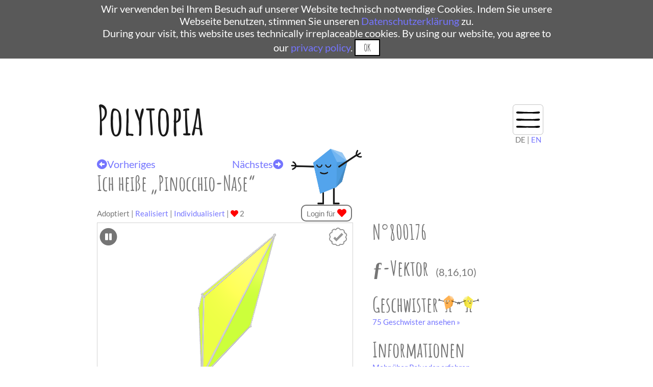

--- FILE ---
content_type: text/html; charset=UTF-8
request_url: https://www.polytopia.eu/detailansicht?id=800176
body_size: 3242
content:
<!DOCTYPE html>
<html lang="de">
<head>
    <title>Polytopia</title>
	<meta name="description" content="Polyeder sind gefangen als Ideen in der Sphäre der Abstraktion. Hilf uns sie zu befreien! Wie das geht? Adoptiere ein Polyeder, gib ihm einen Namen und baue dann ein Modell." />
	<meta http-equiv="content-type" content="text/html; charset=utf-8">
    <meta name="viewport" content="width=device-width, initial-scale=1.0">
	<meta property="og:url" content="https://www.polytopia.eu/detailansicht?id=800176" />
	<meta property="og:type" content="website" />
	<meta property="og:title" content="Polytopia" />
	<meta property="og:description" content="Polyeder sind gefangen als Ideen in der Sphäre der Abstraktion. Hilf uns sie zu befreien! Wie das geht? Adoptiere ein Polyeder, gib ihm einen Namen und baue dann ein Modell." />
	<meta property="og:image" content="https://www.polytopia.eu/images/green.png" />
    <link rel="canonical" href="https://www.polytopia.eu/detailansicht?id=800176">
	<link rel="icon" type="image/vnd.microsoft.icon" href="favicon.ico">
	<link rel="icon" type="image/png" href="favicon.png">
	<link rel="stylesheet" href="template/css/default.css">
	<link rel="stylesheet" href="template/css/font-awesome.min.css">
	<link rel="stylesheet" href="template/css/all.css">
	<link href="template/css/fonts.css" rel="stylesheet">
	<script src="template/js/jquery-3.3.1.min.js" type="text/javascript"></script>
	<script src="template/js/jquery-ui.js"></script>
	<script src="template/js/custom.js" type="text/javascript"></script>
	<script>
		// Modify URL such that messages are not copied
		var url = window.location.href;
		var c = url.split("?");
		// If there are parameters and if they include a message
		if(c[1]){
			if (c[1].includes("success")|c[1].includes("kontakterror")|c[1].includes("email_exists")|c[1].includes("error")|c[1].includes("sent")|c[1].includes("confirm")|c[1].includes("load")){
				if (c[1].includes("id")) {
					var begin = c[1].search("id");
					var end = c[1].indexOf("&", begin);
					if (end < 0) {
						end = c[1].length;
					}
					var idstr = c[1].substring(begin,end);
					history.pushState("state", "Popups entfernen", c[0] + "?" + idstr);
				} else {
					history.pushState("state", "Popups entfernen", c[0]);
				}
			}     
		}
		
		var lang_switch_url = window.location.href;
		var i = lang_switch_url.indexOf("/",8);
		var lang_switch_url = lang_switch_url.substring(0,i) + "/en" + lang_switch_url.substring(i);
		genCookieBar("./");
	</script>
</head>
<body>
<header> 
	<div class="max_width_wrapper header">
		<a class="site-title" href="/">Polytopia</a>
		<div class="menu-wrapper">
			<ul class="menu">
				<li id="main-item" class="main-item" onclick="mobilenav()"></li>
				<a href="index" onclick="mobilenav()"><li class="menu-item">Home</li></a>
				
				<a href="registration" onclick="mobilenav()"><li class="menu-item">Registrierung</li></a><a href="login" onclick="mobilenav()"><li class="menu-item">Login</li></a>				<a href="faq" onclick="mobilenav()"><li class="menu-item">FAQ</li></a>
				<a href="glossar" onclick="mobilenav()"><li class="menu-item">Glossar</li></a>
				<a href="school" onclick="mobilenav()"><li class="menu-item">Schule</li></a>
								<a href="kontakt" onclick="mobilenav()"><li class="menu-item">Kontakt</li></a>
			</ul>
			<div class="languageswitch">
				DE | <script>document.write('<a class="language" href="' + lang_switch_url + '">EN<\/a>');</script>
			</div>
		</div>
	</div>
	<div class="max_width_wrapper header">
			</div>
</header>
<main>
<div class="max_width_wrapper">
	<!-- Contact Form -->
		
	<!-- Registration -->
		
	<!-- Email Confirmation -->
		
	<!-- Login -->
		
	<!-- Password Change -->
		
	<!-- Logout -->
		
	<!-- Adoption -->
		
	<!-- IMG-Upload -->
			
	<!-- IMG-DELETION -->
			
	<!-- Profile Deletion -->
		
	<!-- Reservation of Polyhedra -->
		
	<!-- Loading in the Viewer -->
		
	<!-- Like of Polyhedra -->
		
	<!-- Survey -->
		
	<!-- Trinckle -->
		
	<!-- Name in use -->
		
<script src="viewer/src/threejs/three.js"></script>
<script src="viewer/src/threejs/QuickHull.js"></script>
<script src="viewer/src/threejs/ConvexGeometry.js"></script>
<script src="viewer/src/threejs/OrbitControls.js"></script>
<script src="viewer/src/polytopeViewer.js"></script>
<script src="viewer/src/polytopeDesigner.js"></script>
<script src="template/js/detailed.js"></script>
<div><a class='next' href='detailansicht?id=800175'><i class='fas fa-arrow-alt-circle-left'></i>Vorheriges</a><a href='detailansicht?id=800177'>Nächstes<i class='fas fa-arrow-alt-circle-right'></i></a></div><h2 id='polytitle'>Ich heiße &bdquo;Pinocchio-Nase&ldquo;</h2>
<div class="viewbox">
	<div class="viewforms">
		<a id="adopted" class="active" onclick="switchtab(this)">Adoptiert</a> |
		<a id="realized" onclick="switchtab(this)">Realisiert</a> |
		<a id="individualized" onclick="switchtab(this)">Individualisiert</a> |
		<i class='fas fa-heart'></i></i>&nbsp;2	</div>
	<img class="viewboxeckiadopted" src="images/blue.png" alt="Blaues Maskottchen, froh adoptiert worden zu sein." \>	<div class="zero_height">
	<a href='login?id=800176'><button class='like'>Login für <i class='fas fa-heart'></i></button></a>	</div>
	<div id="viewtab_adopted">
		<i class="play_pause fas fa-pause-circle" onclick="switchRotation()"></i>
		<a href='hamilton.php?id=800176'><img class='hamilton-icon' src='images/polyeder-badge-not-done.png' alt='Hamilton Icon'> </a>		<div id="viewer">	
		</div>
		
		<script type="text/javascript">
				//createViewer(polytopeId,isMobileDevice)
				createViewer("800176",false);
				$(document).ready(updatePickedColor);
				$(document).ready( function() {
					$.farbtastic('#colorpicker').setColor(pickedColor.replace('0x','#'))
				});

		</script>
		<div id="buttons" class="flex_container">

			<label class="container">Punkte
			  <input type="checkbox" id="vertexButton" class="poly-checkbox" onclick="vertexVisible()" checked>
			  <span class="checkmark"></span>
			</label>

			<label class="container">Kanten
			  <input type="checkbox" id="edgeButton" class="poly-checkbox" onclick="edgeVisible()" checked>
			  <span class="checkmark"></span>
			</label>

			<label class="container">Flächen
			  <input type="checkbox" id="facetButton" class="poly-checkbox" onclick="facetVisible()" checked>
			  <span class="checkmark"></span>
			</label>

			
			<div id="colorbrush" onclick="colorfield()"><i class="fas fa-paint-brush" id="brush" ></i></div>
			<div id="colors">
				<span>Farben</span>
				
				<button class="color yellow" onclick="$.farbtastic(colorpicker).setColor('#FFFF00');active($('.color.yellow'));"></button>
				<button class="color green" onclick="$.farbtastic(colorpicker).setColor('#acfd32');active($('.color.green'));"></button>
				<button class="color lawngreen" onclick="$.farbtastic(colorpicker).setColor('#7CFC00');active($('.color.lawngreen'));"></button>
				<button class="color cyan " onclick="$.farbtastic(colorpicker).setColor('#1dacfc');active($('.color.cyan'));"></button>
				<button class="color blue" onclick="$.farbtastic(colorpicker).setColor('#4169e1');active($('.color.blue'));"></button>
				<button class="color Purple" onclick="$.farbtastic(colorpicker).setColor('#a926fb');active($('.color.Purple'));"></button>
				<button class="color pink" onclick="$.farbtastic(colorpicker).setColor('#fc1ba9');active($('.color.pink'));"></button>
				<button class="color orange" onclick="$.farbtastic(colorpicker).setColor('#fda929');active($('.color.orange'));"></button>
				<button class="color black" onclick="$.farbtastic(colorpicker).setColor('#000000');active($('.color.black'));"></button>
				<button class="color white" onclick="$.farbtastic(colorpicker).setColor('#FFFFFF');active($('.color.white'));"></button>
							 
				<button type="button" id="resetButton" onclick="resetPolytope()"><i class="fas fa-undo-alt"></i></button> 
				<div id="colorbrush-colors" class="hidden" onclick="colorfield()"><i class="fas fa-paint-brush"  id="brush" ></i></div>
			</div>	
		</div>
	</div>
	<div id="viewtab_realized" class="hidden" >
		<div class="gallery_wrapper">
			<img class="gallery_image" src="images/userimg/realized_800176.jpg" onerror="this.src='/images/reali.png';" alt="Ein Polyeder, das von einer/m Nutzer/in gebastelt wurde."/>
		</div>
	</div>
	<div id="viewtab_individualized" class="hidden">
		<div class="gallery_wrapper">
			<img class="gallery_image" src="" onerror="this.src='/images/Individual.png';"alt="Ein Polyeder, das von einer/m Nutzer/in gebastelt wurde."/>
		</div>
	</div>
</div>

<div class="polyinfo">
	<div class="info">
			N°800176	</div>
	<a href="glossar#fvektor">
		<div class="info">
			ƒ-Vektor&nbsp;&nbsp;<span>(8,16,10)</span>
		</div>
	</a>
	<a href="glossar?id=800176#geschwister">
			
		<div class="info">
			Geschwister<img src="images/twins.png" alt="Zwei Polyeder, die Händchen halten"><br/>
			<div>75 Geschwister ansehen »</div>
		</div>
	</a>
	<a href="glossar">
		<div class="info">
			Informationen<br/>
			<div>Mehr über Polyeder erfahren »</div>
		</div>
	</a>
	<a href="viewer/VR_inversecamera?id=800176">
		<div class="info">
			VR-Ansicht<br/>
			<div>VR-Ansicht aktivieren (Mobile) »</div>
		</div>
	</a>
</div>
<div class="downup flex_container">

	<button class="download maxlink firstrow" onclick="showpopup();"><i class="fas fa-arrow-alt-circle-down"></i> Bastelbogen</button>
	<div id="popup">
		<div class="popuparea">
			<a href="javascript:void(0)" class="closebtn" onclick="showpopup()"><i class="fas fa-times-circle"></i></a>
			<div class='msg flex_container'>
				<div class="popup_flex_item">
					<p>
						<a href="crafting_sheets/poly_800176_col.pdf" target="_blank">Bastelbogen farbig</a><br/>
						<a href="crafting_sheets/poly_800176_col.pdf" target="_blank"><img src="images/crafting_sheet_col.png" width="150px" alt="Buntes Polyedernetz als exemplarischer Bastelbogen"></a>
					</p>
				</div>
				<div class="popup_flex_item">
					<p>
						<a href="crafting_sheets/poly_800176_bw.pdf" target="_blank">Bastelbogen schwarz-weiß</a><br/>
						<a href="crafting_sheets/poly_800176_bw.pdf" target="_blank"><img src="images/crafting_sheet_bw.png" width="150px" alt="Schwarz/Weißes Polyedernetz als exemplarischer Bastelbogen"></a>
					</p>
				</div>
			</div>
		</div>
	</div>

	<button class="download maxlink firstrow" onclick="show3DDownload()"><i class="fas fa-arrow-alt-circle-down"></i> 3D-Druck</button>
	<div id="three_d_download">
		<div class="popuparea">
			<a href="javascript:void(0)" class="closebtn" onclick="show3DDownload()"><i class="fas fa-times-circle"></i></a>
			<p>Dateien für den 3D Druck:</p>
			<div class='flex_container'>
				<div class="popup_flex_item">
					<p>
						<a href="3d/scad_files/poly_800176.scad" target="_blank" download><img src="images/scad.jpg" style="width: 30%"/><br/>SCAD Datei</a><br/>
						<a href="3d/stl_files/poly_800176.stl" target="_blank" download><img src="images/stl.jpg" style="width: 30%"/><br/>STL Datei</a><br/>
					</p>
				</div>
				<div class="popup_flex_item">
					<p>
						Direkt bei unserem<br />
						<a href="trinckle?id=800176">Partner</a> drucken.
					</p>
				</div>
			</div>
		</div>
	</div>

	<button class="download firstrow" onclick="v.snap()"><i class="fas fa-arrow-alt-circle-down"></i> Bild</button>


</div>
<!-- needed so picking colors work -->
<div id="colorpicker"></div> 
<script type="text/javascript" src="viewer/src/farbtastic/farbtastic.js"></script>
<link rel="stylesheet" href="viewer/src/farbtastic/farbtastic.css" type="text/css" />

</div>
</main>
<footer>
	<div class="max_width_wrapper flex_container first_row">
		<a href="http://discretization.de" target="_blank"><img src="images/logo_dgd.png" class="footer_img" alt="Logo des Sonderforschungsbereichs SFB/TRR 109"></a>
		<a href="https://www.fu-berlin.de" target="_blank"><img src="images/logo_fu.png" class="footer_img" alt="Logo der Freien Universität Berlin"></a>
		<a href="https://www.tu-berlin.de" target="_blank"><img src="images/logo_tu.png" class="footer_img" alt="Logo der TU Berlin"></a>
		<a href="https://www.mathematik.de" target="_blank"><img src="images/logo_dmv.jpg" class="footer_img" alt="Logo der Deutschen Mathematiker-Vereinigung"></a>
		<a href="https://www.dfg.de/index.jsp" target="_blank"><img src="images/logo_dfg.jpg" class="footer_img" alt="Logo der Deutschen Forschungsgemeinschaft"></a>
	</div>
	<hr/>
	<div class="max_width_wrapper flex_container second_row">
		<div class="flex_item">
			<ul>
				<li><a href="index">Start</a></li>
				<li><a href="login">Login</a></li>
				<li><a href="registration">Registrierung</a></li>
				<li><a href="glossar">Glossar</a></li>
			</ul>
		</div>
		<div class="flex_item">
			<ul>
				<li><a href="about">Über das Projekt</a></li>
				<li><a href="behind">Hinter dem Projekt</a></li>
				<li><a href="gallery">Galerie</a></li>
				<li><a href="https://www.facebook.com/polytopia.eu/" target="_blank">Social Media</a></li>
			</ul>
		</div>
		<div class="flex_item">
			<ul>
				<li><a href="faq">FAQ</a></li>
				<li><a href="kontakt">Kontakt</a></li>
				<li><a href="impressum">Impressum</a></li>
				<li><a href="privacy_policy">Datenschutzerklärung</a></li>
			</ul>
		</div>
		
	</div>
</footer>
</body>
</html>	
</html>
	



